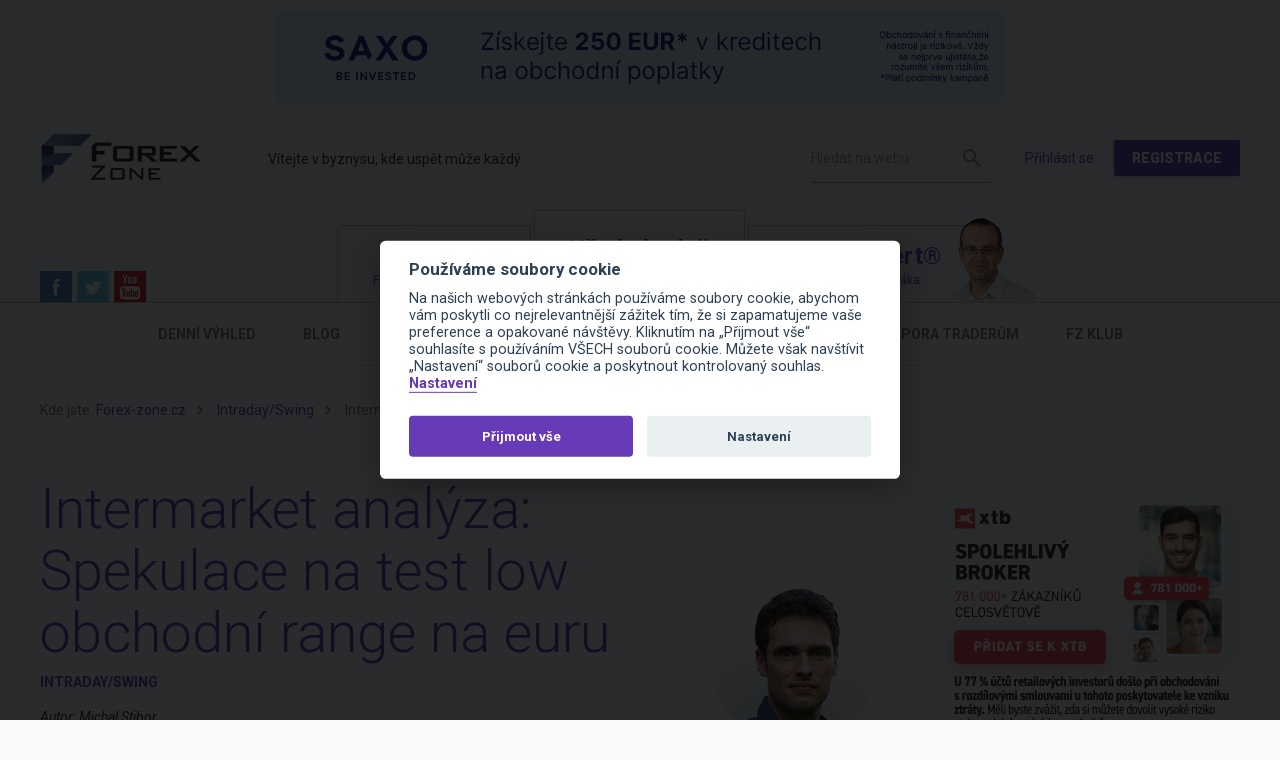

--- FILE ---
content_type: text/html; charset=utf-8
request_url: https://www.forex-zone.cz/blog/intermarket-analyza-spekulace-na-test-low-obchodni-range-na-euru
body_size: 14039
content:
<!doctype html>
<html class="no-js" lang="cs" prefix="og: http://ogp.me/ns# fb: http://ogp.me/ns/fb# article: http://ogp.me/ns/article#">
<head>
	<meta charset="utf-8">
	<meta name="viewport" content="width=device-width, initial-scale=1">
	<meta name="robots" content="all,index,follow">

	<title>Intermarket analýza: Spekulace na test low obchodní range na euru | Forex Zone</title>

		<link rel="alternate" type="application/rss+xml" title="RSS" href="/rss">

	<script>
		var moneyDecimals = "0";
		var moneyDecimalSep = ",";
		var moneyThousandsSep = "&nbsp;";
	</script>

    <link rel="stylesheet" type="text/css" href="/frontend/dist/css/style.css?e8e6b62e">
	<script type="text/javascript" src="/frontend/dist/js/scriptHeader.js?530cbb94"></script>

	<link href='https://fonts.googleapis.com/css?family=Roboto:400,400italic,700,700italic,900,300,300italic&subset=latin,latin-ext&display=swap' rel='stylesheet' type='text/css'>

		<link href="/frontend/components/video.js/dist/video-js/video-js.css" rel="stylesheet">
		<link href="/frontend/css/videojs.watermark.css" rel="stylesheet">
		<script type="text/javascript" src="/frontend/components/video.js/dist/video-js/video.js"></script>
		<script src="/frontend/js/videojs.watermark.js"></script>

<script>
	window.dataLayer = window.dataLayer || [];
	window.gtag = window.gtag || function () { window.dataLayer.push(arguments); }
</script>

<script data-cookiecategory="analytics" type="text/plain">

	<!-- Global site tag (gtag.js) - Google Analytics -->
	(function() {
		var ga = document.createElement('script'); ga.type = 'text/javascript'; ga.async = true;
		ga.src = 'https://www.googletagmanager.com/gtag/js?id=' + "G-D215LXEGRX";
		var s = document.getElementsByTagName('script')[0]; s.parentNode.insertBefore(ga, s);
	})();

	gtag('js', new Date());
	gtag('config', "G-D215LXEGRX");

</script>
	<meta name="facebook-domain-verification" content="ant307y59ihxc7kj91cbcchvehrk8f" />

<meta name="twitter:card" content="summary">
<meta name="twitter:site" content="@Forex_Zone_cz">
<meta name="twitter:title" content="Všechny informace o Forexu - Forex-zone">
<meta name="twitter:description" content="Všechny informace o Forexu na jednom místě. Chcete se naučit správně obchodovat? Jsme tady pro Vás!">
<meta name="twitter:image" content="https://www.forex-zone.cz/frontend/img/logo.png?580a2a27">
<meta name="twitter:image:alt" content="Forex-zone.cz logo">

<script>

	function getCookie(cookieName) {
		let namePrefix = cookieName + '=';
		let decodedCookie = decodeURIComponent(document.cookie);
		let cookiesArray = decodedCookie.split(';');
		for(let i = 0; i <cookiesArray.length; i++) {
			let c = cookiesArray[i];
			while (c.charAt(0) == ' ') {
				c = c.substring(1);
			}
			if (c.indexOf(namePrefix) == 0) {
				return c.substring(namePrefix.length, c.length);
			}
		}
		return '';
	}

	var cookieConsentCookie = getCookie('cc_cookie');
	var analyticsStorageAllowed = false;
	var adStorageAllowed = false;
	var personalizationStorageAllowed = false;
	var functionalityStorageAllowed = false;
	var securityStorageAllowed = false;

	if (cookieConsentCookie) {

		var allowedCategories = [];

		try {
			allowedCategories = JSON.parse(cookieConsentCookie).level || [];
		} catch (e) {
		}

		analyticsStorageAllowed = allowedCategories.indexOf('analytics') > -1;
		adStorageAllowed = allowedCategories.indexOf('ad') > -1;
		personalizationStorageAllowed = allowedCategories.indexOf('personalization') > -1;
		functionalityStorageAllowed = allowedCategories.indexOf('functionality') > -1;
		securityStorageAllowed = allowedCategories.indexOf('security') > -1;

	}

</script>
			
			
			<script type="text/plain" data-cookiecategory="ad">
rc.consent = 1;
</script>

<!-- Global site tag (gtag.js) - Google Ads: 964383329 -->
<script async src="https://www.googletagmanager.com/gtag/js?id=AW-964383329" type="text/plain" data-cookiecategory="ad"></script>
<script type="text/plain" data-cookiecategory="ad">
  window.dataLayer = window.dataLayer || [];
  function gtag(){dataLayer.push(arguments);}
  gtag('js', new Date());
  gtag('config', 'AW-964383329');
</script>

<!-- Kód Google značky pro remarketing -->
<script type="text/plain" data-cookiecategory="ad">
/* <![CDATA[ */
var google_conversion_id = 984745697;
var google_custom_params = window.google_tag_params;
var google_remarketing_only = true;
/* ]]> */
</script>
<script src="//www.googleadservices.com/pagead/conversion.js" type="text/plain" data-cookiecategory="ad">
</script>
<noscript>
<div style="display:inline;">
<img height="1" width="1" style="border-style:none;" alt="" src="//googleads.g.doubleclick.net/pagead/viewthroughconversion/984745697/?value=0&amp;guid=ON&amp;script=0"/>
</div>
</noscript>

<!-- Facebook Pixel Code -->
<script type="text/plain" data-cookiecategory="ad">
  !function(f,b,e,v,n,t,s)
  {if(f.fbq)return;n=f.fbq=function(){n.callMethod?
 n.callMethod.apply(n,arguments):n.queue.push(arguments)};
  if(!f._fbq)f._fbq=n;n.push=n;n.loaded=!0;n.version='2.0';
  n.queue=[];t=b.createElement(e);t.async=!0;
  t.src=v;s=b.getElementsByTagName(e)[0];
  s.parentNode.insertBefore(t,s)}(window, document,'script',
  'https://connect.facebook.net/en_US/fbevents.js');
  fbq('init', '1916298665357520');
  fbq('track', 'PageView');
</script>
<noscript><img height="1" width="1" style="display:none" src="https://www.facebook.com/tr?id=1916298665357520&ev=PageView&noscript=1" /></noscript>
<!-- End Facebook Pixel Code -->


		<link rel="apple-touch-icon" sizes="57x57" href="/frontend/img/favicons/apple-touch-icon-57x57.png?f1e09b41">
		<link rel="apple-touch-icon" sizes="60x60" href="/frontend/img/favicons/apple-touch-icon-60x60.png?f6e60b98">
		<link rel="apple-touch-icon" sizes="72x72" href="/frontend/img/favicons/apple-touch-icon-72x72.png?9a12e469">
		<link rel="apple-touch-icon" sizes="76x76" href="/frontend/img/favicons/apple-touch-icon-76x76.png?0b2cd2f6">
		<link rel="apple-touch-icon" sizes="114x114" href="/frontend/img/favicons/apple-touch-icon-114x114.png?07522632">
		<link rel="apple-touch-icon" sizes="120x120" href="/frontend/img/favicons/apple-touch-icon-120x120.png?238d9653">
		<link rel="apple-touch-icon" sizes="144x144" href="/frontend/img/favicons/apple-touch-icon-144x144.png?3b5d5819">
		<link rel="apple-touch-icon" sizes="152x152" href="/frontend/img/favicons/apple-touch-icon-152x152.png?64af0c62">
		<link rel="apple-touch-icon" sizes="180x180" href="/frontend/img/favicons/apple-touch-icon-180x180.png?c6f49bf7">
		<link rel="icon" type="image/png" href="/frontend/img/favicons/favicon-32x32.png?49b73dac" sizes="32x32">
		<link rel="icon" type="image/png" href="/frontend/img/favicons/favicon-194x194.png?a0b583fe" sizes="194x194">
		<link rel="icon" type="image/png" href="/frontend/img/favicons/favicon-96x96.png?77bd65b9" sizes="96x96">
		<link rel="icon" type="image/png" href="/frontend/img/favicons/android-chrome-192x192.png?ad0b3027" sizes="192x192">
		<link rel="icon" type="image/png" href="/frontend/img/favicons/favicon-16x16.png?c7bea313" sizes="16x16">
		<link rel="manifest" href="/frontend/img/favicons/manifest.json">
		<link rel="shortcut icon" href="/frontend/img/favicons/favicon.ico">
		<meta name="msapplication-TileColor" content="#ffc40d">
		<meta name="msapplication-TileImage" content="/frontend/img/favicons/mstile-144x144.png?70bceefc">
		<meta name="msapplication-config" content="/frontend/img/favicons/browserconfig.xml">
		<meta name="theme-color" content="#ffffff">

	<meta property="og:type" content="article">
			<meta property="og:title" content="Intermarket analýza: Spekulace na test low obchodní range na euru">
	<meta property="og:url" content="https://www.forex-zone.cz/blog/intermarket-analyza-spekulace-na-test-low-obchodni-range-na-euru">
		<meta property="og:description" content="Ruším tedy všechny mé čekající objednávky na těchto měnách a pro tento týden budu vyhledávat nové příležitosti. Otevřená longová pozice na USDJPY je zatím v otevřeném zisku asi 15 pipů.">
	<meta property="og:locale" content="cs_CZ">
	<meta property="og:site_name" content="Forex Zone">

		<meta property="og:image" content="https://www.forex-zone.cz/https://puu.sh/DHM4l/7e1512caad.png">

	<meta property="article:published_time" content="2019-06-19T01:02:45+02:00">
		<meta property="article:modified_time" content="2019-06-19T08:40:18+02:00">
		<meta property="article:section" content="Intraday/Swing">





</head>
<body itemscope itemtype="http://schema.org/WebPage">
	

	<div id="fb-root"></div>
	<script>(function(d, s, id) {
	  var js, fjs = d.getElementsByTagName(s)[0];
	  if (d.getElementById(id)) return;
	  js = d.createElement(s); js.id = id;
	  js.src = "//connect.facebook.net/cs_CZ/sdk.js#xfbml=1&version=v2.3&appId=287625917919452";
	  fjs.parentNode.insertBefore(js, fjs);
	}(document, 'script', 'facebook-jssdk'));</script>


			
			
			

	<div class="wrap__outer">
		<div class="wrap__inner" id="wrap__inner">

	<header class="header cf">
		<div class="container">

			<div class="header__banner header__banner--image" >
				

					<a rel="nofollow" target="_blank" href="/home/roztoc?kolotoc=136">
					<img src="/frontend/data/files/Reklama/728_90_CZ_250EUR.jpg" alt="" class="header-banner__image">
					</a>
			</div>

			<div class="header__content cf">
				<div class="header__logo-slogan">
					<a class="header__logo" href="/">
						<img src="/frontend/img/logo.png?fc5fa3fe" alt="Forex Zone" width="160" height="50">
					</a>
					<div class="header__slogan">Vítejte v byznysu, kde uspět může každý.</div><!-- /.header__slogan -->
				</div><!-- /.header__logo-slogan -->
				<div class="header__info cf">
					<a href="#" class="nav-link js-nav-link" id="responsive-menu">
						<button class="c-hamburger c-hamburger--htx" id="nav-open-hamburger">
							<span></span>
						</button>
						Menu
					</a>
					<form action="/vyhledavani" method="get" id="frm-searchForm" class="header__search js-header-search" role="search">
						<input type="text" name="q" id="frm-searchForm-q" required data-nette-rules='[{"op":":filled","msg":"Zadejte prosím hledaný výraz"}]' class="header-search__query" placeholder="Hledat na webu">
						<input type="submit" name="_submit" value="Hledat" class="header-search__submit">
					<input type="hidden" name="do" value="searchForm-submit"></form>

					<div class="header__login-area ">
							<a class="header-login-area__link header-login-area__link--login" href="/prihlaseni-registrace">Přihlásit se</a>
							<a class="btn header-login-area__link header-login-area__link--sign-up" href="/prihlaseni-registrace">Registrace</a>
					</div><!-- /.header__login-area -->
				</div><!-- /.header__info -->
			</div><!-- /.header__content cf -->
		</div><!-- /.container -->

		<div id="nav" class="nav">

			<div class="tabs">
				<div class="container container--tabs">

					<div class="tabs-social">
						<a href="https://www.facebook.com/ForexZone.eu" class="social-icon social-icon--fb">Facebook</a>
						<a href="https://www.twitter.com/Forex_Zone_cz" class="social-icon social-icon--twitter">Twitter</a>
						<a href="https://www.youtube.com/channel/UCWiUUMFUwn6lbGThfLHzNkg" class="social-icon social-icon--youtube">YouTube</a>
					</div>

					<ul class="tabs__list js-tabs-list   cf">
						<li class="tabs__item">
							<a href="/chci-zacit" class="tabs__link tabs__link--forex "><span class="tabs-link__title">Chci začít</span><span class="tabs-link__desc">Forex snadno a rychle</span></a>
						</li><!-- /.tabs__item -->
						<li class="tabs__item">
							<a href="/uz-obchoduji" class="tabs__link tabs__link--beginner  tabs__link--active"><span class="tabs-link__title">Už obchoduji</span><span class="tabs-link__desc">Chci jen důležité info</span></a>

	<ul class="tabs-submenu__mobile">
			<li>
				<a href="/uz-obchoduji/forex-denni-vyhled" >Denní výhled</a>
			</li>
			<li>
				<a href="/uz-obchoduji/clanky-a-materialy" >Blog</a>
			</li>
			<li>
				<a href="/uz-obchoduji/fxhelper" class="highlight highlight--fxhelper">fxHelper</a>
			</li>
			<li>
				<a href="/uz-obchoduji/srovnani-brokeru" >Brokeři</a>
			</li>
			<li>
				<a href="/uz-obchoduji/srovnani-platforem" >Platformy</a>
			</li>
			<li>
				<a href="/uz-obchoduji/prop-firmy" >Prop Firmy</a>
			</li>
			<li>
				<a href="/vzdelavani" >Podpora traderům</a>
			</li>
			<li>
				<a href="/fz-klub" >FZ Klub</a>
			</li>
	</ul>


						</li><!-- /.tabs__item -->
						<li class="tabs__item tabs__item--image">
							<a href="https://www.forex-expert.cz/" class="tabs__link tabs__link--expert "><span class="tabs-link__title">Forex Expert®</span><span class="tabs-link__desc">Od Romana Dvořáka</span></a>
							<img class="tabs-link__image" src="/frontend/data/files/roman-dvorak-zalozka.png" srcset="/frontend/data/files/roman-dvorak-zalozka.png, /frontend/data/files/roman-dvorak-zalozka.png 2x" width="93" height="84">
						</li><!-- /.tabs__item -->
					</ul><!-- /.tabs__list -->
				</div><!-- /.container -->
			</div><!-- /.tabs -->
				<div class="tabs__submenu">
					<div class="container">
	<ul class="tabs-submenu__nav cf js-tabs-submenu__nav">
			<li>
				<a href="/uz-obchoduji/forex-denni-vyhled" >Denní výhled</a>
			</li>
			<li>
				<a href="/uz-obchoduji/clanky-a-materialy" >Blog</a>
			</li>
			<li>
				<a href="/uz-obchoduji/fxhelper" class="highlight highlight--fxhelper">fxHelper</a>
			</li>
			<li>
				<a href="/uz-obchoduji/srovnani-brokeru" >Brokeři</a>
			</li>
			<li>
				<a href="/uz-obchoduji/srovnani-platforem" >Platformy</a>
			</li>
			<li>
				<a href="/uz-obchoduji/prop-firmy" >Prop Firmy</a>
			</li>
			<li>
				<a href="/vzdelavani" >Podpora traderům</a>
			</li>
			<li>
				<a href="/fz-klub" >FZ Klub</a>
			</li>
	</ul>
					</div><!-- /.container -->
				</div><!-- /.tabs__submenu -->
		</div><!-- /#nav -->

		<div class="responsive-menu js-responsive-menu" id="responsive-menu">

			<div class="responsive-menu-header js-responsive-menu-header">
				<div class="responsive-menu-header__title">Menu</div>
				<a href="#" class="responsive-menu-header__link js-responsive-menu-link-close">Zavřít</a>
			</div>

		</div><!-- /.responsive-menu -->

	</header><!-- /.header -->

	<main class="main">

			<div class="container">
<div class="breadcrumbs">
	Kde jste:
	<ul>
			<li><a href="/">Forex-zone.cz</a></li>
			<li><a href="/blog/temata/intraday-swing">Intraday/Swing</a></li>
			<li>Intermarket analýza: Spekulace na test low obchodní range na euru</li>
	</ul>
</div>			</div><!-- /.container -->

<div id="snippet--flashes"></div>


<div class="container">

	<div class="post cf js-post ">

		<div class="post__main">

			<h1 class="post__title">Intermarket analýza: Spekulace na test low obchodní range na euru</h1>

				<div class="post__categories">
						<a href="/blog/temata/intraday-swing">Intraday/Swing</a>
				</div><!-- /.post__categories -->

			<div class="post__authors">
				Autor:
					<a href="/autor/michal-stibor">Michal Stibor</a>
			</div><!-- /.post__authors -->

				<time class="post__published" datetime="2019-06-19T01:02:45+02:00">19. 6. 2019</time>

				<div class="post__perex content">
					<p><strong>V minulém týdnu se bohužel mé příležitosti na euru a libře nevyplnily, jelikož dolar začal posilovat a oba tyto měnové páry se vydaly opačným směrem. Z dřívějška jsem měl na libře ještě čekající long u kulatého čísla 1.2500, který mi to bohužel o 4 pipy nevyplnilo a trh se pak odrazil asi o 50 pipů výše.</strong></p>
				</div><!-- /.post__perex -->

			<div class="post__content content cf">

<!-- /.box-tip -->

				<p>Ruším tedy všechny mé čekající objednávky na těchto měnách a pro tento týden budu vyhledávat nové příležitosti. Otevřená longová pozice na USDJPY je zatím v otevřeném zisku asi 15 pipů. Věřím, že v následujícím týdnu už by USDJPY konečně mohl dosáhnout úrovně mého profit targetu. Do té doby se budu soustředit na trh měnového páru EURUSD. Aktuální downtrendový pohyb směřuje k otestování dolní hrany dlouhodobé range.</p>
<p><a href="https://puu.sh/DHM4l/7e1512caad.png"><img src="https://puu.sh/DHM4l/7e1512caad.png" alt="https://puu.sh/DHM4l/7e1512caad.png" width="920" height="418" /></a></p>
<p>Já budu brát svůj long v očekávání odrazu ke středové ceně této range. Limitní nákupní příkaz tak zadávám 1 pip nad nejbližší úroveň supportu, na cenu 1.1129. Pod touto PA úrovní se nachází týdenní S2 na 1.1111, fibo level na 1.1115 a kulaté číslo 1.1100. Svůj profit target umístím na poslední výrazné swingové low, tedy 1.1179. Stop loss jako vždy zadám s ohledem na RRR 1:1.</p>
<p>Přeji mnoho štěstí<br /><span style="font-size: 1rem;">MS</span></p>
			</div><!-- /.post__content -->

			<div class="post-tools cf">
				<div class="post-tools-rating">
					<div class="post-tools-rating__title">Ohodnoťte článek</div>
<div id="snippet--postRating">						<ul class="post-rating cf">
							<li class="post-rating-item">
								<a href="#" data-href="/blog/intermarket-analyza-spekulace-na-test-low-obchodni-range-na-euru?rating=5&amp;do=rate" class="post-rating-item__link js-post-rating-item__link ">5</a>
							</li>
							<li class="post-rating-item">
								<a href="#" data-href="/blog/intermarket-analyza-spekulace-na-test-low-obchodni-range-na-euru?rating=4&amp;do=rate" class="post-rating-item__link js-post-rating-item__link post-rating-item__star--active">4</a>
							</li>
							<li class="post-rating-item">
								<a href="#" data-href="/blog/intermarket-analyza-spekulace-na-test-low-obchodni-range-na-euru?rating=3&amp;do=rate" class="post-rating-item__link js-post-rating-item__link post-rating-item__star--active">3</a>
							</li>
							<li class="post-rating-item">
								<a href="#" data-href="/blog/intermarket-analyza-spekulace-na-test-low-obchodni-range-na-euru?rating=2&amp;do=rate" class="post-rating-item__link js-post-rating-item__link post-rating-item__star--active">2</a>
							</li>
							<li class="post-rating-item">
								<a href="#" data-href="/blog/intermarket-analyza-spekulace-na-test-low-obchodni-range-na-euru?rating=1&amp;do=rate" class="post-rating-item__link js-post-rating-item__link post-rating-item__star--active">1</a>
							</li>
						</ul><!-- /.post-rating -->
</div>
				</div><!-- /.post-tools-rating -->
				<div class="post-tools-sharing">
					<div class="post-tools-sharing__title">Sdílejte článek</div><!-- /.post-tools-sharing__title -->
					<div class="addthis_sharing_toolbox"></div>
				</div><!-- /.post-tools-sharing -->
			</div><!-- /.post-tools -->

			<div class="posts-box-wrapper js-posts-box-wrapper">
				<div id="snippet--postsBox"><div class="posts-box">
	<div class="posts-box__title">Přečtěte si další články</div><!-- /.posts-box__title -->
	<ul class="posts-box-tabs cf">
		<li class="post-box-tabs__tab"><a href="#posts-latest" class="post-box-tabs__link js-post-box-tabs__link post-box-tabs__link--active">Nejnovější</a></li><!-- /.post-box-tabs__tab -->
		<li class="post-box-tabs__tab"><a href="#posts-most-read" class="post-box-tabs__link js-post-box-tabs__link ">Nejčtenější</a></li><!-- /.post-box-tabs__tab -->
		<li class="post-box-tabs__tab"><a href="#posts-best-rated" class="post-box-tabs__link js-post-box-tabs__link ">Nejlépe hodnocené</a></li><!-- /.post-box-tabs__tab -->
	</ul><!-- /.posts-box-tabs -->
	<div class="posts-box-content">
		<div id="posts-latest" class="posts-box-content__tab js-posts-box-content__tab posts-box-content__tab--active">
<div class="post-list-item cf">



		<a href="/blog/dnesek-a-financni-trhy-21-1-2026-trump-v-davosu-britska-inflace-a-rozkolisane-trzni-klima"><img src="/frontend/data/files/Prispevky/aristotle_INT_analysis_img_papers.png" alt="" class="post-list-item__image"></a>

	<div class="post-list-item__content">
		<a class="post-list-item__title" href="/blog/dnesek-a-financni-trhy-21-1-2026-trump-v-davosu-britska-inflace-a-rozkolisane-trzni-klima">
			Dnešek a finanční trhy (21. 1. 2026): Trump v Davosu, britská inflace a rozkolísané tržní klima
		</a>
			<div class="post-list-item__categories">
				Téma:
					<a href="/blog/temata/akciove-trhy">Akciové trhy</a>, 
					<a href="/blog/temata/fx-news">FX NEWS</a>, 
					<a href="/blog/temata/informujeme">Informujeme</a>, 
					<a href="/blog/temata/komodity">Komodity</a>, 
					<a href="/blog/temata/zlato">Zlato</a>
			</div><!-- /.post-list-item__categories -->
		<div class="post-list-item__info">
			<div class="post-list-item__author">
				Autor:
					<a href="/autor/forexzone">ForexZone</a>
			</div><!-- /.post-list-item__author -->
				<time class="post-list-item__published" datetime="2026-01-21T07:53:40+01:00">21. 1. 2026</time>
		</div><!-- /.post-list-item__info -->
	</div><!-- /.article__content -->
</div><!-- /.post-list-item --><div class="post-list-item cf">



		<a href="/blog/dnesek-a-financni-trhy-20-1-2026-opatrnost-kvuli-clum-rozhodnuti-soudu-a-britska-data"><img src="/frontend/data/files/Prispevky/News/GBP%20a%20graf%20170x170.png" alt="" class="post-list-item__image"></a>

	<div class="post-list-item__content">
		<a class="post-list-item__title" href="/blog/dnesek-a-financni-trhy-20-1-2026-opatrnost-kvuli-clum-rozhodnuti-soudu-a-britska-data">
			Dnešek a finanční trhy (20. 1. 2026): Opatrnost kvůli clům, rozhodnutí soudu a britská data
		</a>
			<div class="post-list-item__categories">
				Téma:
					<a href="/blog/temata/akciove-trhy">Akciové trhy</a>, 
					<a href="/blog/temata/fx-news">FX NEWS</a>, 
					<a href="/blog/temata/informujeme">Informujeme</a>, 
					<a href="/blog/temata/komodity">Komodity</a>, 
					<a href="/blog/temata/zlato">Zlato</a>
			</div><!-- /.post-list-item__categories -->
		<div class="post-list-item__info">
			<div class="post-list-item__author">
				Autor:
					<a href="/autor/forex-zone">Forex-Zone.cz</a>
			</div><!-- /.post-list-item__author -->
				<time class="post-list-item__published" datetime="2026-01-20T09:05:19+01:00">20. 1. 2026</time>
		</div><!-- /.post-list-item__info -->
	</div><!-- /.article__content -->
</div><!-- /.post-list-item --><div class="post-list-item cf">



		<a href="/blog/opet-se-mluvi-o-tradingu-opet-v-negativnim-kontextu"><img src="/frontend/data/files/Mat%C4%9Bj%20Blatn%C3%BD%201x1.jpg" alt="" class="post-list-item__image"></a>

	<div class="post-list-item__content">
		<a class="post-list-item__title" href="/blog/opet-se-mluvi-o-tradingu-opet-v-negativnim-kontextu">
			Opět se mluví o tradingu. Opět v negativním kontextu.
		</a>
			<div class="post-list-item__categories">
				Téma:
					<a href="/blog/temata/informujeme">Informujeme</a>, 
					<a href="/blog/temata/blog">Názory</a>, 
					<a href="/blog/temata/tradingove-strategie">Tradingové strategie</a>
			</div><!-- /.post-list-item__categories -->
		<div class="post-list-item__info">
			<div class="post-list-item__author">
				Autor:
					<a href="/autor/matej-blatny">Matěj Blatný</a>
			</div><!-- /.post-list-item__author -->
				<time class="post-list-item__published" datetime="2026-01-19T13:03:17+01:00">19. 1. 2026</time>
		</div><!-- /.post-list-item__info -->
	</div><!-- /.article__content -->
</div><!-- /.post-list-item --><div class="post-list-item cf">



		<a href="/blog/dnesek-a-financni-trhy-19-1-2026-rozruch-okolo-cel-svatek-v-usa-a-silny-tyden-pred-nami"><img src="/frontend/data/files/Prispevky/News/Donald%20Trump%201x1.jpg" alt="" class="post-list-item__image"></a>

	<div class="post-list-item__content">
		<a class="post-list-item__title" href="/blog/dnesek-a-financni-trhy-19-1-2026-rozruch-okolo-cel-svatek-v-usa-a-silny-tyden-pred-nami">
			Dnešek a finanční trhy (19. 1. 2026): Rozruch okolo cel, svátek v USA a silný týden před námi
		</a>
			<div class="post-list-item__categories">
				Téma:
					<a href="/blog/temata/akciove-trhy">Akciové trhy</a>, 
					<a href="/blog/temata/fx-news">FX NEWS</a>, 
					<a href="/blog/temata/informujeme">Informujeme</a>, 
					<a href="/blog/temata/komodity">Komodity</a>, 
					<a href="/blog/temata/zlato">Zlato</a>
			</div><!-- /.post-list-item__categories -->
		<div class="post-list-item__info">
			<div class="post-list-item__author">
				Autor:
					<a href="/autor/forexzone">ForexZone</a>
			</div><!-- /.post-list-item__author -->
				<time class="post-list-item__published" datetime="2026-01-19T07:11:00+01:00">19. 1. 2026</time>
		</div><!-- /.post-list-item__info -->
	</div><!-- /.article__content -->
</div><!-- /.post-list-item --><div class="post-list-item cf">



		<a href="/blog/forex-expert-rekordni-rok-strategie-ninjaflow-intraday"><img src="/frontend/data/files/forex-expert-plus/Fotky/Ivo_Simek_1x1.jpg" alt="" class="post-list-item__image"></a>

	<div class="post-list-item__content">
		<a class="post-list-item__title" href="/blog/forex-expert-rekordni-rok-strategie-ninjaflow-intraday">
			Forex Expert:  rekordní rok strategie NINJAFLOW INTRADAY
		</a>
			<div class="post-list-item__categories">
				Téma:
					<a href="/blog/temata/forex-expert">Forex Expert®</a>, 
					<a href="/blog/temata/intraday-swing">Intraday/Swing</a>, 
					<a href="/blog/temata/o-uspechu">O úspěchu</a>, 
					<a href="/blog/temata/tradingove-strategie">Tradingové strategie</a>
			</div><!-- /.post-list-item__categories -->
		<div class="post-list-item__info">
			<div class="post-list-item__author">
				Autor:
					<a href="/autor/ivo-simek">Ivo Šimek</a>
			</div><!-- /.post-list-item__author -->
				<time class="post-list-item__published" datetime="2026-01-18T11:11:11+01:00">18. 1. 2026</time>
		</div><!-- /.post-list-item__info -->
	</div><!-- /.article__content -->
</div><!-- /.post-list-item --><div class="post-list-item cf">



		<a href="/blog/zjistete-vice-o-obchodovani-indexu-o-tom-jak-funguje-a-jake-jsou-jeho-vyhody"><img src="/frontend/data/files/Prispevky/News/Neklid%20na%20FX.jpg" alt="" class="post-list-item__image"></a>

	<div class="post-list-item__content">
		<a class="post-list-item__title" href="/blog/zjistete-vice-o-obchodovani-indexu-o-tom-jak-funguje-a-jake-jsou-jeho-vyhody">
			Zjistěte více o obchodování indexů. O tom, jak funguje a jaké jsou jeho výhody.
		</a>
			<div class="post-list-item__categories">
				Téma:
					<a href="/blog/temata/akciove-trhy">Akciové trhy</a>
			</div><!-- /.post-list-item__categories -->
		<div class="post-list-item__info">
			<div class="post-list-item__author">
				Autor:
					<a href="/autor/rebelsfunding">RebelsFunding</a>
			</div><!-- /.post-list-item__author -->
				<time class="post-list-item__published" datetime="2026-01-17T10:12:43+01:00">17. 1. 2026</time>
		</div><!-- /.post-list-item__info -->
	</div><!-- /.article__content -->
</div><!-- /.post-list-item --><div class="post-list-item cf">



		<a href="/blog/investicni-vyhled-pro-q1-ai-kocovinu-nejlepe-vylecite-disciplinou-a-diverzifikaci"><img src="/frontend/data/files/Prispevky/q1.jpg" alt="" class="post-list-item__image"></a>

	<div class="post-list-item__content">
		<a class="post-list-item__title" href="/blog/investicni-vyhled-pro-q1-ai-kocovinu-nejlepe-vylecite-disciplinou-a-diverzifikaci">
			Investiční výhled pro Q1: „AI“ kocovinu nejlépe vyléčíte disciplínou a diverzifikací
		</a>
			<div class="post-list-item__categories">
				Téma:
					<a href="/blog/temata/akciove-trhy">Akciové trhy</a>, 
					<a href="/blog/temata/ocima-brokeru">Očima brokerů</a>
			</div><!-- /.post-list-item__categories -->
		<div class="post-list-item__info">
			<div class="post-list-item__author">
				Autor:
					<a href="/autor/saxo-bank">Saxo Bank</a>
			</div><!-- /.post-list-item__author -->
				<time class="post-list-item__published" datetime="2026-01-16T12:08:43+01:00">16. 1. 2026</time>
		</div><!-- /.post-list-item__info -->
	</div><!-- /.article__content -->
</div><!-- /.post-list-item --><div class="post-list-item cf">



		<a href="/blog/dockame-se-rustoveho-roku-nebo-narazime-na-cerne-labute"><img src="/frontend/data/files/Prispevky/%C5%A1achy.jpg" alt="" class="post-list-item__image"></a>

	<div class="post-list-item__content">
		<a class="post-list-item__title" href="/blog/dockame-se-rustoveho-roku-nebo-narazime-na-cerne-labute">
			Dočkáme se růstového roku, nebo narazíme na černé labutě?
		</a>
			<div class="post-list-item__categories">
				Téma:
					<a href="/blog/temata/akciove-trhy">Akciové trhy</a>, 
					<a href="/blog/temata/komodity">Komodity</a>, 
					<a href="/blog/temata/ocima-brokeru">Očima brokerů</a>
			</div><!-- /.post-list-item__categories -->
		<div class="post-list-item__info">
			<div class="post-list-item__author">
				Autor:
					<a href="/autor/xtb">XTB</a>
			</div><!-- /.post-list-item__author -->
				<time class="post-list-item__published" datetime="2026-01-16T11:37:24+01:00">16. 1. 2026</time>
		</div><!-- /.post-list-item__info -->
	</div><!-- /.article__content -->
</div><!-- /.post-list-item --><div class="post-list-item cf">



		<a href="/blog/dnesek-a-financni-trhy-16-1-2026-stabilnejsi-sentiment-klidnejsi-kalendar-a-pozor-na-pondeli"><img src="/frontend/data/files/Prispevky/News/Dolar-compressor.jpg" alt="" class="post-list-item__image"></a>

	<div class="post-list-item__content">
		<a class="post-list-item__title" href="/blog/dnesek-a-financni-trhy-16-1-2026-stabilnejsi-sentiment-klidnejsi-kalendar-a-pozor-na-pondeli">
			Dnešek a finanční trhy (16. 1. 2026): Stabilnější sentiment, klidnější kalendář a pozor na pondělí
		</a>
			<div class="post-list-item__categories">
				Téma:
					<a href="/blog/temata/akciove-trhy">Akciové trhy</a>, 
					<a href="/blog/temata/fx-news">FX NEWS</a>, 
					<a href="/blog/temata/komodity">Komodity</a>, 
					<a href="/blog/temata/zlato">Zlato</a>
			</div><!-- /.post-list-item__categories -->
		<div class="post-list-item__info">
			<div class="post-list-item__author">
				Autor:
					<a href="/autor/forexzone">ForexZone</a>
			</div><!-- /.post-list-item__author -->
				<time class="post-list-item__published" datetime="2026-01-16T07:57:28+01:00">16. 1. 2026</time>
		</div><!-- /.post-list-item__info -->
	</div><!-- /.article__content -->
</div><!-- /.post-list-item --><div class="post-list-item cf">



		<a href="/blog/dnesek-a-financni-trhy-15-1-2026-nervozita-vysledky-bank-a-data-z-britanie"><img src="/frontend/data/files/Prispevky/Indicators.jpg" alt="" class="post-list-item__image"></a>

	<div class="post-list-item__content">
		<a class="post-list-item__title" href="/blog/dnesek-a-financni-trhy-15-1-2026-nervozita-vysledky-bank-a-data-z-britanie">
			Dnešek a finanční trhy (15. 1. 2026): Nervozita, výsledky bank a data z Británie
		</a>
			<div class="post-list-item__categories">
				Téma:
					<a href="/blog/temata/akciove-trhy">Akciové trhy</a>, 
					<a href="/blog/temata/fx-news">FX NEWS</a>, 
					<a href="/blog/temata/informujeme">Informujeme</a>, 
					<a href="/blog/temata/komodity">Komodity</a>, 
					<a href="/blog/temata/zlato">Zlato</a>
			</div><!-- /.post-list-item__categories -->
		<div class="post-list-item__info">
			<div class="post-list-item__author">
				Autor:
					<a href="/autor/forexzone">ForexZone</a>
			</div><!-- /.post-list-item__author -->
				<time class="post-list-item__published" datetime="2026-01-15T07:23:41+01:00">15. 1. 2026</time>
		</div><!-- /.post-list-item__info -->
	</div><!-- /.article__content -->
</div><!-- /.post-list-item -->			<a href="#" data-href="/blog/intermarket-analyza-spekulace-na-test-low-obchodni-range-na-euru?pageLatest=2&amp;pageMostRead=1&amp;pageBestRated=1&amp;do=showMorePosts" data-type="latest" class="posts-box-content__btn-more js-posts-box-content__btn-more btn">Zobrazit další články</a>
		</div><!-- /.posts-box-content__tab -->
		<div id="posts-most-read" class="posts-box-content__tab js-posts-box-content__tab ">
<div class="post-list-item cf">



		<a href="/blog/jak-zacit-s-tradingem"><img src="/frontend/data/files/Prispevky/rady-tipy-forex.jpg" alt="" class="post-list-item__image"></a>

	<div class="post-list-item__content">
		<a class="post-list-item__title" href="/blog/jak-zacit-s-tradingem">
			Jak začít s tradingem – vše, co potřebujete vědět, aby vaše první pokusy neskončily katastrofou
		</a>
			<div class="post-list-item__categories">
				Téma:
					<a href="/blog/temata/o-uspechu">O úspěchu</a>
			</div><!-- /.post-list-item__categories -->
		<div class="post-list-item__info">
			<div class="post-list-item__author">
				Autor:
					Forex-Zone
			</div><!-- /.post-list-item__author -->
				<time class="post-list-item__published" datetime="2022-09-02T06:53:06+02:00">2. 9. 2022</time>
		</div><!-- /.post-list-item__info -->
	</div><!-- /.article__content -->
</div><!-- /.post-list-item --><div class="post-list-item cf">



		<a href="/blog/forex-a-dane-jak-zdanit-prijmy-z-tradingu"><img src="/frontend/data/files/images/michal-stibor.png" alt="" class="post-list-item__image"></a>

	<div class="post-list-item__content">
		<a class="post-list-item__title" href="/blog/forex-a-dane-jak-zdanit-prijmy-z-tradingu">
			Forex a daně: Jak zdanit příjmy z tradingu?
		</a>
			<div class="post-list-item__categories">
				Téma:
					<a href="/blog/temata/fx-pruvodce">FX Průvodce</a>
			</div><!-- /.post-list-item__categories -->
		<div class="post-list-item__info">
			<div class="post-list-item__author">
				Autor:
					<a href="/autor/michal-stibor">Michal Stibor</a>
			</div><!-- /.post-list-item__author -->
				<time class="post-list-item__published" datetime="2020-04-22T09:00:00+02:00">22. 4. 2020</time>
		</div><!-- /.post-list-item__info -->
	</div><!-- /.article__content -->
</div><!-- /.post-list-item --><div class="post-list-item cf">



		<a href="/blog/uz-se-to-zase-blizi-bohuzel"><img src="/frontend/data/files/images/ForexZone.png" alt="" class="post-list-item__image"></a>

	<div class="post-list-item__content">
		<a class="post-list-item__title" href="/blog/uz-se-to-zase-blizi-bohuzel">
			Už se to zase blíží... Bohužel
		</a>
			<div class="post-list-item__categories">
				Téma:
					<a href="/blog/temata/informujeme">Informujeme</a>
			</div><!-- /.post-list-item__categories -->
		<div class="post-list-item__info">
			<div class="post-list-item__author">
				Autor:
					<a href="/autor/forexzone">ForexZone</a>
			</div><!-- /.post-list-item__author -->
				<time class="post-list-item__published" datetime="2017-02-09T14:01:43+01:00">9. 2. 2017</time>
		</div><!-- /.post-list-item__info -->
	</div><!-- /.article__content -->
</div><!-- /.post-list-item --><div class="post-list-item cf">



		<a href="/blog/13-nejpopularnejsich-tradingovych-patternu"><img src="/frontend/data/files/Prispevky/forextrader%20-%20obrazek%201x1.jpg" alt="" class="post-list-item__image"></a>

	<div class="post-list-item__content">
		<a class="post-list-item__title" href="/blog/13-nejpopularnejsich-tradingovych-patternu">
			13 nejpopulárnějších tradingových patternů
		</a>
			<div class="post-list-item__categories">
				Téma:
					<a href="/blog/temata/ocima-brokeru">Očima brokerů</a>
			</div><!-- /.post-list-item__categories -->
		<div class="post-list-item__info">
			<div class="post-list-item__author">
				Autor:
					<a href="/autor/robomarkets">RoboMarkets</a>
			</div><!-- /.post-list-item__author -->
				<time class="post-list-item__published" datetime="2020-05-06T17:17:17+02:00">6. 5. 2020</time>
		</div><!-- /.post-list-item__info -->
	</div><!-- /.article__content -->
</div><!-- /.post-list-item --><div class="post-list-item cf">



		<a href="/blog/co-je-parita-kupni-sily"><img src="/frontend/data/files/dark.png" alt="" class="post-list-item__image"></a>

	<div class="post-list-item__content">
		<a class="post-list-item__title" href="/blog/co-je-parita-kupni-sily">
			Co je parita kupní síly?
		</a>
			<div class="post-list-item__categories">
				Téma:
					<a href="/blog/temata/ocima-brokeru">Očima brokerů</a>
			</div><!-- /.post-list-item__categories -->
		<div class="post-list-item__info">
			<div class="post-list-item__author">
				Autor:
					<a href="/autor/admiral-markets">Admiral Markets</a>
			</div><!-- /.post-list-item__author -->
				<time class="post-list-item__published" datetime="2019-07-10T15:15:15+02:00">10. 7. 2019</time>
		</div><!-- /.post-list-item__info -->
	</div><!-- /.article__content -->
</div><!-- /.post-list-item --><div class="post-list-item cf">



		<a href="/blog/5x2-zlatych-zasad-sveta-tradingu"><img src="/frontend/data/files/Prispevky/Mince.jpg" alt="" class="post-list-item__image"></a>

	<div class="post-list-item__content">
		<a class="post-list-item__title" href="/blog/5x2-zlatych-zasad-sveta-tradingu">
			5x2 zlatých zásad světa tradingu
		</a>
			<div class="post-list-item__categories">
				Téma:
					<a href="/blog/temata/o-uspechu">O úspěchu</a>
			</div><!-- /.post-list-item__categories -->
		<div class="post-list-item__info">
			<div class="post-list-item__author">
				Autor:
					<a href="/autor/forexzone">ForexZone</a>
			</div><!-- /.post-list-item__author -->
				<time class="post-list-item__published" datetime="2021-10-29T06:53:06+02:00">29. 10. 2021</time>
		</div><!-- /.post-list-item__info -->
	</div><!-- /.article__content -->
</div><!-- /.post-list-item --><div class="post-list-item cf">



		<a href="/blog/9-rad-jak-v-myslenkach-opakovane-neprozivat-tradingove-nezdary"><img src="/frontend/data/files/Prispevky/O%20%C3%BAsp%C4%9Bchu/170x170.jpg" alt="" class="post-list-item__image"></a>

	<div class="post-list-item__content">
		<a class="post-list-item__title" href="/blog/9-rad-jak-v-myslenkach-opakovane-neprozivat-tradingove-nezdary">
			9 rad jak v myšlenkách opakovaně neprožívat tradingové nezdary
		</a>
			<div class="post-list-item__categories">
				Téma:
					<a href="/blog/temata/o-uspechu">O úspěchu</a>
			</div><!-- /.post-list-item__categories -->
		<div class="post-list-item__info">
			<div class="post-list-item__author">
				Autor:
					<a href="/autor/forexzone">ForexZone</a>
			</div><!-- /.post-list-item__author -->
				<time class="post-list-item__published" datetime="2021-11-26T06:53:06+01:00">26. 11. 2021</time>
		</div><!-- /.post-list-item__info -->
	</div><!-- /.article__content -->
</div><!-- /.post-list-item --><div class="post-list-item cf">



		<a href="/blog/rozhovor-s-muzem-ktery-na-burze-neprohrava"><img src="/frontend/data/files/Prispevky/Unger.jpg" alt="" class="post-list-item__image"></a>

	<div class="post-list-item__content">
		<a class="post-list-item__title" href="/blog/rozhovor-s-muzem-ktery-na-burze-neprohrava">
			Rozhovor s mužem, který na burze neprohrává
		</a>
			<div class="post-list-item__categories">
				Téma:
					<a href="/blog/temata/informujeme">Informujeme</a>
			</div><!-- /.post-list-item__categories -->
		<div class="post-list-item__info">
			<div class="post-list-item__author">
				Autor:
					ForexZone
			</div><!-- /.post-list-item__author -->
				<time class="post-list-item__published" datetime="2017-03-30T04:09:03+02:00">30. 3. 2017</time>
		</div><!-- /.post-list-item__info -->
	</div><!-- /.article__content -->
</div><!-- /.post-list-item --><div class="post-list-item cf">



		<a href="/blog/co-je-to-pullback"><img src="/frontend/data/files/Prispevky/entrepreneur-696969_1920.jpg" alt="" class="post-list-item__image"></a>

	<div class="post-list-item__content">
		<a class="post-list-item__title" href="/blog/co-je-to-pullback">
			Co je to pullback?
		</a>
			<div class="post-list-item__categories">
				Téma:
					<a href="/blog/temata/fx-pruvodce">FX Průvodce</a>
			</div><!-- /.post-list-item__categories -->
		<div class="post-list-item__info">
			<div class="post-list-item__author">
				Autor:
					<a href="/autor/forexzone">ForexZone</a>
			</div><!-- /.post-list-item__author -->
				<time class="post-list-item__published" datetime="2020-05-12T11:06:48+02:00">12. 5. 2020</time>
		</div><!-- /.post-list-item__info -->
	</div><!-- /.article__content -->
</div><!-- /.post-list-item --><div class="post-list-item cf">



		<a href="/blog/jak-vyuzit-swap-na-forexu"><img src="/frontend/data/files/Prispevky/RoboMarkets/Swap%20final1.png" alt="" class="post-list-item__image"></a>

	<div class="post-list-item__content">
		<a class="post-list-item__title" href="/blog/jak-vyuzit-swap-na-forexu">
			Jak využít Swap na Forexu
		</a>
			<div class="post-list-item__categories">
				Téma:
					<a href="/blog/temata/ocima-brokeru">Očima brokerů</a>
			</div><!-- /.post-list-item__categories -->
		<div class="post-list-item__info">
			<div class="post-list-item__author">
				Autor:
					<a href="/autor/robomarkets">RoboMarkets</a>
			</div><!-- /.post-list-item__author -->
				<time class="post-list-item__published" datetime="2020-04-29T09:09:09+02:00">29. 4. 2020</time>
		</div><!-- /.post-list-item__info -->
	</div><!-- /.article__content -->
</div><!-- /.post-list-item -->			<a href="#" data-href="/blog/intermarket-analyza-spekulace-na-test-low-obchodni-range-na-euru?pageLatest=1&amp;pageMostRead=2&amp;pageBestRated=1&amp;do=showMorePosts" data-type="mostRead" class="posts-box-content__btn-more js-posts-box-content__btn-more btn">Zobrazit další články</a>
		</div><!-- /.posts-box-content__tab -->
		<div id="posts-best-rated" class="posts-box-content__tab js-posts-box-content__tab ">
<div class="post-list-item cf">



		<a href="/blog/zaklady-obchodovani-na-forexu-strategie-tipy-a-triky-pro-uspesny-obchod"><img src="/frontend/data/files/Prispevky/News/Door%201.jpg" alt="" class="post-list-item__image"></a>

	<div class="post-list-item__content">
		<a class="post-list-item__title" href="/blog/zaklady-obchodovani-na-forexu-strategie-tipy-a-triky-pro-uspesny-obchod">
			Základy obchodování na forexu: Strategie, tipy a triky pro úspěšný obchod
		</a>
			<div class="post-list-item__categories">
				Téma:
					<a href="/blog/temata/o-uspechu">O úspěchu</a>
			</div><!-- /.post-list-item__categories -->
		<div class="post-list-item__info">
			<div class="post-list-item__author">
				Autor:
					<a href="/autor/forexzone">ForexZone</a>
			</div><!-- /.post-list-item__author -->
				<time class="post-list-item__published" datetime="2023-02-03T11:58:23+01:00">3. 2. 2023</time>
		</div><!-- /.post-list-item__info -->
	</div><!-- /.article__content -->
</div><!-- /.post-list-item --><div class="post-list-item cf">



		<a href="/blog/5-kroku-pro-uspesny-trading-na-forexu"><img src="/frontend/data/files/Prispevky/News/Euro%20v%20kostce%20ledu.png" alt="" class="post-list-item__image"></a>

	<div class="post-list-item__content">
		<a class="post-list-item__title" href="/blog/5-kroku-pro-uspesny-trading-na-forexu">
			5 kroků pro úspěšný trading na Forexu
		</a>
			<div class="post-list-item__categories">
				Téma:
					<a href="/blog/temata/o-uspechu">O úspěchu</a>
			</div><!-- /.post-list-item__categories -->
		<div class="post-list-item__info">
			<div class="post-list-item__author">
				Autor:
					<a href="/autor/forexzone">ForexZone</a>
			</div><!-- /.post-list-item__author -->
				<time class="post-list-item__published" datetime="2023-02-02T16:53:06+01:00">2. 2. 2023</time>
		</div><!-- /.post-list-item__info -->
	</div><!-- /.article__content -->
</div><!-- /.post-list-item --><div class="post-list-item cf">



		<a href="/blog/planovani-a-optimalizace-jsou-pri-tradingu-forexu-dulezite"><img src="/frontend/data/files/Prispevky/News/Depositphotos_150422236_l-2015-compressor.jpg" alt="" class="post-list-item__image"></a>

	<div class="post-list-item__content">
		<a class="post-list-item__title" href="/blog/planovani-a-optimalizace-jsou-pri-tradingu-forexu-dulezite">
			Plánování a optimalizace jsou při tradingu Forexu důležité
		</a>
			<div class="post-list-item__categories">
				Téma:
					<a href="/blog/temata/o-uspechu">O úspěchu</a>
			</div><!-- /.post-list-item__categories -->
		<div class="post-list-item__info">
			<div class="post-list-item__author">
				Autor:
					<a href="/autor/forexzone">ForexZone</a>
			</div><!-- /.post-list-item__author -->
				<time class="post-list-item__published" datetime="2023-02-02T12:34:30+01:00">2. 2. 2023</time>
		</div><!-- /.post-list-item__info -->
	</div><!-- /.article__content -->
</div><!-- /.post-list-item --><div class="post-list-item cf">



		<a href="/blog/uzkost-vs-trading"><img src="/frontend/data/files/Prispevky/forextrader%20-%20obrazek%201x1.jpg" alt="" class="post-list-item__image"></a>

	<div class="post-list-item__content">
		<a class="post-list-item__title" href="/blog/uzkost-vs-trading">
			Úzkost vs. trading
		</a>
			<div class="post-list-item__categories">
				Téma:
					<a href="/blog/temata/o-uspechu">O úspěchu</a>
			</div><!-- /.post-list-item__categories -->
		<div class="post-list-item__info">
			<div class="post-list-item__author">
				Autor:
					<a href="/autor/forexzone">ForexZone</a>
			</div><!-- /.post-list-item__author -->
				<time class="post-list-item__published" datetime="2022-01-28T06:53:06+01:00">28. 1. 2022</time>
		</div><!-- /.post-list-item__info -->
	</div><!-- /.article__content -->
</div><!-- /.post-list-item --><div class="post-list-item cf">



		<a href="/blog/uz-se-to-zase-blizi-bohuzel"><img src="/frontend/data/files/images/ForexZone.png" alt="" class="post-list-item__image"></a>

	<div class="post-list-item__content">
		<a class="post-list-item__title" href="/blog/uz-se-to-zase-blizi-bohuzel">
			Už se to zase blíží... Bohužel
		</a>
			<div class="post-list-item__categories">
				Téma:
					<a href="/blog/temata/informujeme">Informujeme</a>
			</div><!-- /.post-list-item__categories -->
		<div class="post-list-item__info">
			<div class="post-list-item__author">
				Autor:
					<a href="/autor/forexzone">ForexZone</a>
			</div><!-- /.post-list-item__author -->
				<time class="post-list-item__published" datetime="2017-02-09T14:01:43+01:00">9. 2. 2017</time>
		</div><!-- /.post-list-item__info -->
	</div><!-- /.article__content -->
</div><!-- /.post-list-item --><div class="post-list-item cf">



		<a href="/blog/je-to-kasino-nebo-ne"><img src="/frontend/data/files/images/michal-stibor.png" alt="" class="post-list-item__image"></a>

	<div class="post-list-item__content">
		<a class="post-list-item__title" href="/blog/je-to-kasino-nebo-ne">
			Je to kasino nebo ne?
		</a>
			<div class="post-list-item__categories">
				Téma:
					<a href="/blog/temata/blog">Názory</a>
			</div><!-- /.post-list-item__categories -->
		<div class="post-list-item__info">
			<div class="post-list-item__author">
				Autor:
					<a href="/autor/michal-stibor">Michal Stibor</a>
			</div><!-- /.post-list-item__author -->
				<time class="post-list-item__published" datetime="2016-11-24T14:34:25+01:00">24. 11. 2016</time>
		</div><!-- /.post-list-item__info -->
	</div><!-- /.article__content -->
</div><!-- /.post-list-item --><div class="post-list-item cf">



		<a href="/blog/jimmyho-tydenni-vyhled-30-5-3-6-2016"><img src="/frontend/data/files/images/jimmy_young.jpg" alt="" class="post-list-item__image"></a>

	<div class="post-list-item__content">
		<a class="post-list-item__title" href="/blog/jimmyho-tydenni-vyhled-30-5-3-6-2016">
			Jimmyho týdenní výhled 30.5.-3.6.2016
		</a>
			<div class="post-list-item__categories">
				Téma:
					<a href="/blog/temata/blog">Názory</a>
			</div><!-- /.post-list-item__categories -->
		<div class="post-list-item__info">
			<div class="post-list-item__author">
				Autor:
					<a href="/autor/jimmy-young">Jimmy Young</a>
			</div><!-- /.post-list-item__author -->
				<time class="post-list-item__published" datetime="2016-05-31T11:26:47+02:00">31. 5. 2016</time>
		</div><!-- /.post-list-item__info -->
	</div><!-- /.article__content -->
</div><!-- /.post-list-item --><div class="post-list-item cf">



		<a href="/blog/inspirace-na-vikend-disciplina-zaklad-uspesneho-tradingu"><img src="/frontend/data/files/Prispevky/Inspirace%20na%20vikend/DISCIPL%C3%8DNA%201.jpg" alt="" class="post-list-item__image"></a>

	<div class="post-list-item__content">
		<a class="post-list-item__title" href="/blog/inspirace-na-vikend-disciplina-zaklad-uspesneho-tradingu">
			Inspirace na víkend: Disciplína základ úspěšného tradingu
		</a>
			<div class="post-list-item__categories">
				Téma:
					<a href="/blog/temata/o-uspechu">O úspěchu</a>
			</div><!-- /.post-list-item__categories -->
		<div class="post-list-item__info">
			<div class="post-list-item__author">
				Autor:
					<a href="/autor/forexzone">ForexZone</a>
			</div><!-- /.post-list-item__author -->
				<time class="post-list-item__published" datetime="2022-06-10T06:53:06+02:00">10. 6. 2022</time>
		</div><!-- /.post-list-item__info -->
	</div><!-- /.article__content -->
</div><!-- /.post-list-item --><div class="post-list-item cf">



		<a href="/blog/forex-expert-miniserialek-omezovani-rizika-ztrat"><img src="/frontend/data/files/forex-expert-plus/Fotky/Ivo_Simek_1x1.jpg" alt="" class="post-list-item__image"></a>

	<div class="post-list-item__content">
		<a class="post-list-item__title" href="/blog/forex-expert-miniserialek-omezovani-rizika-ztrat">
			Forex Expert: miniseriálek "omezování rizika ztrát"
		</a>
			<div class="post-list-item__categories">
				Téma:
					<a href="/blog/temata/forex-expert">Forex Expert®</a>, 
					<a href="/blog/temata/intraday-swing">Intraday/Swing</a>, 
					<a href="/blog/temata/o-uspechu">O úspěchu</a>, 
					<a href="/blog/temata/tradingove-strategie">Tradingové strategie</a>
			</div><!-- /.post-list-item__categories -->
		<div class="post-list-item__info">
			<div class="post-list-item__author">
				Autor:
					<a href="/autor/ivo-simek">Ivo Šimek</a>
			</div><!-- /.post-list-item__author -->
				<time class="post-list-item__published" datetime="2025-11-09T11:53:06+01:00">9. 11. 2025</time>
		</div><!-- /.post-list-item__info -->
	</div><!-- /.article__content -->
</div><!-- /.post-list-item --><div class="post-list-item cf">



		<a href="/blog/jak-cist-forex-ekonomicky-kalendar-a-vyuzivat-jej-ve-svuj-prospech"><img src="/frontend/data/files/Prispevky/News/Neklid%20na%20FX.jpg" alt="" class="post-list-item__image"></a>

	<div class="post-list-item__content">
		<a class="post-list-item__title" href="/blog/jak-cist-forex-ekonomicky-kalendar-a-vyuzivat-jej-ve-svuj-prospech">
			Jak číst Forex ekonomický kalendář a využívat jej ve svůj prospěch
		</a>
			<div class="post-list-item__categories">
				Téma:
					<a href="/blog/temata/fx-pruvodce">FX Průvodce</a>, 
					<a href="/blog/temata/o-uspechu">O úspěchu</a>
			</div><!-- /.post-list-item__categories -->
		<div class="post-list-item__info">
			<div class="post-list-item__author">
				Autor:
					<a href="/autor/rebelsfunding">RebelsFunding</a>
			</div><!-- /.post-list-item__author -->
				<time class="post-list-item__published" datetime="2025-11-07T21:05:54+01:00">7. 11. 2025</time>
		</div><!-- /.post-list-item__info -->
	</div><!-- /.article__content -->
</div><!-- /.post-list-item -->			<a href="#" data-href="/blog/intermarket-analyza-spekulace-na-test-low-obchodni-range-na-euru?pageLatest=1&amp;pageMostRead=1&amp;pageBestRated=2&amp;do=showMorePosts" data-type="bestRated" class="posts-box-content__btn-more js-posts-box-content__btn-more btn">Zobrazit další články</a>
		</div><!-- /.posts-box-content__tab -->
	</div><!-- /.posts-box-content -->
</div><!-- /.posts-box --></div>
			</div><!-- /.posts-box-wrapper -->

		</div><!-- /.post__main -->
		<div class="post__aside">



				<a href="/autor/michal-stibor">
					<img src="/frontend/data/files/images/michal-stibor.png" alt="Intermarket analýza: Spekulace na test low obchodní range na euru" class="post__image">
				</a>

		</div><!-- /.post__aside -->

	</div><!-- /.post -->

	<div class="sidebar">

<!-- /.posts-beginner -->

<div class="main-banners-right js-main-banners-right" >
	<div class="main-banner-right">


			<a rel="nofollow" target="_blank" href="/home/roztoc?kolotoc=132">
			<img src="/frontend/data/files/Reklama/XTB%20Spolehliv%C3%BD%20broker.png" alt="" class="main-banner-right__image">
			</a>
	</div>
	<div class="main-banner-right">


			<a rel="nofollow" target="_blank" href="/home/roztoc?kolotoc=135">
			<img src="/frontend/data/files/Reklama/CEE_Czech_Banners%20300x250_CC%20copy.jpg" alt="" class="main-banner-right__image">
			</a>
	</div>
	<div class="main-banner-right">


			<a rel="nofollow" target="_blank" href="/home/roztoc?kolotoc=122">
			<img src="/frontend/data/files/Reklama/InstaForex_300x250_platform_8.%2010.%202025.jpg" alt="" class="main-banner-right__image">
			</a>
	</div>
</div>
	</div><!-- /.sidebar -->

</div>

<script type="application/ld+json">
	{
		"@context": "https://schema.org",
		"@type": "NewsArticle",
		"mainEntityOfPage": {
			"@type": "WebPage",
			"@id": "https://www.forex-zone.cz/blog/intermarket-analyza-spekulace-na-test-low-obchodni-range-na-euru"
		},
		"headline": "Intermarket analýza: Spekulace na test low obchodní range na euru",
		"image": "https://www.forex-zone.czfrontend/data/files/images/michal-stibor.png",
		"datePublished": "2019-06-19T01:02:45+02:00",
		"dateModified": "2019-06-19T08:40:18+02:00",
		"author": {
			"@type": "Person",
			"name": "Michal Stibor"
		},
		"publisher": {
	"@type": "Organization",
	"name": "Forex Zone",
	"logo": {
		"@type": "ImageObject",
		"url": "https://www.forex-zone.cz/frontend/img/logo.png"
	}
},
		"description": "V minulém týdnu se bohužel mé příležitosti na euru a libře nevyplnily, jelikož dolar začal posilovat a oba tyto měnové páry se vydaly opačným směrem. Z dřívějška jsem měl na libře ještě čekající long u kulatého čísla 1.2500, který mi to bohužel o 4 pipy nevyplnilo a trh se pak odrazil asi o 50 pipů výše."
	}
</script>
		<div class="container">
			<div class="main-banner-bottom">
				
				<div class="main-banner-bottom__inner main-banner-bottom__inner--image" >

						<a rel="nofollow" target="_blank" href="/home/roztoc?kolotoc=137">
						<img src="/frontend/data/files/Reklama/728_90_CZ_250EUR.jpg" alt="" class="main-banner-bottom__image">
						</a>
				</div><!-- /.main-banner-bottom__inner -->
			</div>
		</div><!-- /.container -->

	</main><!-- /.main -->

	<footer class="footer">
		<div class="container">

			<div class="footer__content content"><h3>Jsme know-how garantem a účastníme se</h3>
<p> <a title="http://money-expo.cz/" href="http://money-expo.cz/"><img src="/www/frontend/data/files/images/Logo_FPG_money_expo.png" alt="" width="338" height="80" /></a>              <a title="http://money-expo.cz/" href="http://money-expo.cz/"><img src="/www/frontend/data/files/images/Logo_LST.png" alt="" width="295" height="80" /></a></p>
<h4>Jsme spolehlivý partner ankety  <a title="broker-roku.cz" href="http://www.broker-roku.cz/"><img src="/www/frontend/data/files/images/brokerRoku_logo.png" alt="" width="232" height="69" /></a></h4>
<hr />
<p><span style="font-size: 8pt;">Upozornění: Všechny informace poskytované na Forex-Zone.cz jsou určeny výhradně ke studijním účelům témat týkajících se obchodování na burze. Veškerá data, informace, názory ať už placené či zdarma zveřejněná na tomto webu jsou prezentována výhradně formou osobních zkušeností ze soukromého obchodování, ať už vlastníků webu nebo autorů, kteří nám poskytují své příspěvky. Pokud jsou v takovýchto příspěvcích zmiňovány konkrétní společnosti, produkty či obchodní příležitosti, nelze to v žádném případě považovat za reklamu či doporučení a jejich případné využití je tedy výhradně věcí odpovědnosti a uvážení uživatele.</span></p>
<p><img src="/www/frontend/data/files/images/gopay/gopay.png?dcc3d347" alt="GoPay" width="49" height="17" /> <img src="/www/frontend/data/files/images/gopay/mastercard-securecode.png?3b9c4c5d" alt="MasterCard SecureCode" width="49" height="18" /> <img src="/www/frontend/data/files/images/gopay/visa.png?14c02e60" alt="VISA" width="49" height="17" /> <img src="/www/frontend/data/files/images/gopay/visa-verified.png?f46aaabf" alt="Verified by VISA" width="49" height="22" /> <img src="/www/frontend/data/files/images/gopay/visa-electron.png?b6ab1f91" alt="VISA Electron" width="49" height="31" /> <img src="/www/frontend/data/files/images/gopay/mastercard.png?b4be20f7" alt="MasterCard" width="49" height="31" /> <img src="/www/frontend/data/files/images/gopay/mastercard-electronic.png?a23d4404" alt="MasterCard Electronic" width="49" height="31" /> <img src="/www/frontend/data/files/images/gopay/maestro.png?45c46d22" alt="Meastro" width="49" height="31" /></p></div>

			<div class="footer__info">

	<ul class="footer-info__nav cf">
			<li>
				<a href="/kontakty" >Kontakty</a>
			</li>
			<li>
				<a href="/o-projektu" >O projektu</a>
			</li>
			<li>
				<a href="/obchodni-podminky" >Obchodní podmínky</a>
			</li>
			<li>
				<a href="/zasady-zpracovani-osobnich-udaju" >Zásady (Osobní údaje)</a>
			</li>
			<li>
				<a href="/souhlas-se-zpracovanim-osobnich-udaju" >Souhlas (Osobní údaje)</a>
			</li>
			<li>
				<a href="/reklama-advertising" >Reklama/Advertising</a>
			</li>
	</ul>

				<div class="footer-info__copyright">© 2008-2024 Forex Zone.cz - vydělávejte si obchodováním měn na Forexu</div>
			</div><!-- /.footer__info -->
		</div><!-- /.container -->
	</footer><!-- /.footer -->

		</div><!-- /.wrap__inner -->
	</div><!-- /.wrap__outer -->

	<div class="page-overlay js-page-overlay"></div>



	<script src="/frontend/node_modules/vanilla-cookieconsent/dist/cookieconsent.js"></script>
	<script src="/frontend/js/jquery-1.10.1.min.js"></script>

	<script src="/frontend/dist/js/script.js?4bfd1964"></script>

	<script>

		var loadReCaptcha = false;
		var reCaptchaLoaded = false;

		function checkReCaptchaScript() {

			if (loadReCaptcha === false || reCaptchaLoaded) {
				return;
			}

			reCaptchaLoaded = true;

			var script = document.createElement('script');
			script.async = true;
			script.src = 'https://www.google.com/recaptcha/api.js';

			document.body.appendChild(script);

		}

		checkReCaptchaScript();

	</script>

		<script src="//s7.addthis.com/js/300/addthis_widget.js#pubid=ra-555cb7fa7cba371d" async="async"></script>


			
			
			

	

<script>

	var cookieConsent = initCookieConsent();

	cookieConsent.run({
		current_lang : 'en',
		autoclear_cookies : true,
		theme_css: "" + '/frontend/node_modules/vanilla-cookieconsent/dist/cookieconsent.css',
		cookie_name: 'cc_cookie',
		cookie_expiration : 365,
		page_scripts: true,
		force_consent: true,

		gui_options: {
			consent_modal: {
				layout: "box",
				position: "middle" + ' ' + "center",
				transition: 'slide'
			},
			settings_modal: {
				layout: 'box',
				transition: 'slide'
			}
		},

		onAccept: function (cookie) {

			if (cookie.level.indexOf('analytics') > -1) {
					gaEnabled = true;
			} else {
				gaEnabled = false;
			}

			analyticsStorageAllowed = cookieConsent.allowedCategory('analytics');
			adStorageAllowed = cookieConsent.allowedCategory('ad');
			personalizationStorageAllowed = cookieConsent.allowedCategory('personalization');
			functionalityStorageAllowed = cookieConsent.allowedCategory('functionality');
			securityStorageAllowed = cookieConsent.allowedCategory('security');

			if (typeof setConsent !== 'undefined') {
				setConsent('default', analyticsStorageAllowed, adStorageAllowed, personalizationStorageAllowed, functionalityStorageAllowed, securityStorageAllowed);
			}

		},

		onChange: function (cookie, changed_preferences) {

			// If analytics category's status was changed ...
			if (changed_preferences.indexOf('analytics') > -1) {

				if (cookieConsent.allowedCategory('analytics')) {
						gaEnabled = true;
				} else {
					gaEnabled = false;
				}

			}

			analyticsStorageAllowed = cookieConsent.allowedCategory('analytics');
			adStorageAllowed = cookieConsent.allowedCategory('ad');
			personalizationStorageAllowed = cookieConsent.allowedCategory('personalization');
			functionalityStorageAllowed = cookieConsent.allowedCategory('functionality');
			securityStorageAllowed = cookieConsent.allowedCategory('security');

			if (typeof setConsent !== 'undefined') {
				setConsent('default', analyticsStorageAllowed, adStorageAllowed, personalizationStorageAllowed, functionalityStorageAllowed, securityStorageAllowed);
			}

		},

		languages: {
			'en': {
				consent_modal: {
					title: "Používáme soubory cookie",
					description: "<p>Na našich webových stránkách používáme soubory cookie, abychom vám poskytli co nejrelevantnější zážitek tím, že si zapamatujeme vaše preference a opakované návštěvy. Kliknutím na „Přijmout vše“ souhlasíte s používáním VŠECH souborů cookie. Můžete však navštívit „Nastavení“ souborů cookie a poskytnout kontrolovaný souhlas. <button type=\"button\" data-cc=\"c-settings\" class=\"cc-link\">Nastavení<\/button><\/p>",
					primary_btn: {
						text: "Přijmout vše",
						role: "accept_all"
					},
					secondary_btn: {
						text: "Nastavení",
						role: "settings"
					}
				},
				settings_modal: {
					title: "Nastavení cookies",
					save_settings_btn: "Uložit nastavení",
					accept_all_btn: "Přijmout vše",
					reject_all_btn: null,
					close_btn_label: "Zavřít",
					cookie_table_headers: [
						{ col1: 'Název' },
						{ col2: 'Doména' },
						{ col3: 'Expirace' },
						{ col4: 'Popis' }
					],
					blocks: [
						{
							title: "Používání cookies",
							description: "<p>Tento web používá soubory cookie ke zlepšení vašeho zážitku při procházení webem. Z nich se ve vašem prohlížeči ukládají soubory cookie, které jsou kategorizovány podle potřeby, protože jsou nezbytné pro fungování základních funkcí webu. Používáme také soubory cookie třetích stran, které nám pomáhají analyzovat a porozumět tomu, jak tento web používáte. Tyto soubory cookie budou ve vašem prohlížeči uloženy pouze s vaším souhlasem. Máte také možnost odhlásit se z těchto souborů cookie. Ale odhlášení některých z těchto souborů cookie může ovlivnit váš zážitek z prohlížení.<\/p>"
						}
							,{
								title: "Povinné cookies",
								description: "Nezbytné soubory cookie jsou naprosto nezbytné pro správné fungování webu. Tyto soubory cookie anonymně zajišťují základní funkce a bezpečnostní prvky webu.",
								toggle: {
									value: "necessary",
									enabled: true,
									readonly: true
								},
								cookie_table: [
										{
											col1: "bpoiahwe",
											col2: "forex-zone.cz",
											col3: "1 měsíc",
											col4: "Cookie relace sloužící pro zachování informace o každé návštěvě webové stránky a umožňující základní funkce webu.",
										}
										,
										{
											col1: "nette-samesite",
											col2: "forex-zone.cz",
											col3: "Relace",
											col4: "Cookie používaná frameworkem Nette ke sledování session.",
										}
										,
										{
											col1: "cc_cookie",
											col2: "forex-zone.cz",
											col3: "1 rok",
											col4: "Tato cookie je používána pro zaznamenávání zda jste souhlasili s používáním cookies. Neukládá žádná osobní data.",
										}
										,
										{
											col1: "_nss",
											col2: "forex-zone.cz",
											col3: "Relace",
											col4: "Cookie používaná frameworkem Nette pro ochranu proti CSRF útokům.",
										}
										
								]
							}
							,{
								title: "Analytické cookies",
								description: "Analytické soubory cookie se používají k pochopení toho, jak návštěvníci interagují s webem. Tyto soubory cookie pomáhají poskytovat informace o metrikách počtu návštěvníků, míře okamžitého opuštění, zdroji návštěvnosti atd.",
								toggle: {
									value: "analytics",
									enabled: false,
									readonly: false
								},
								cookie_table: [
										{
											col1: "_ga",
											col2: "forex-zone.cz",
											col3: "2 roky",
											col4: "S pomocí nástroje Google Analytics vytváří statistický identifikátor, který generuje údaje o tom, jak je webová stránka používána.",
										}
										,
										{
											col1: "_gid",
											col2: "forex-zone.cz",
											col3: "1 den",
											col4: "Cookie, které díky Google Analytics vytváří statistický identifikátor, který sleduje, jak je webová stránka uživateli používána.",
										}
										,
										{
											col1: "_ga_D215LXEGRX",
											col2: "forex-zone.cz",
											col3: "1 minuta",
											col4: "Tento soubor cookie souvisí se službou Google Analytics. Používá se k omezení míry požadavků, tj. k omezení shromažďování údajů za vysokého provozu na konkrétních stránkách.",
										}
										
								]
							}
							,{
								title: "Reklamní cookies",
								description: "Reklamní soubory cookie se používají k poskytování relevantních reklam a marketingových kampaní návštěvníkům. Tyto soubory cookie sledují návštěvníky napříč webovými stránkami a shromažďují informace za účelem poskytování přizpůsobených reklam.",
								toggle: {
									value: "ad",
									enabled: false,
									readonly: false
								},
								cookie_table: [
										{
											col1: "_fbp",
											col2: "forex-zone.cz",
											col3: "3 měsíce",
											col4: "Tento soubor cookie nastavuje Facebook k zobrazení reklam uživatelům, kteří předtím navštívili naši webovou stránku.",
										}
										,
										{
											col1: "_gcl_au",
											col2: "forex-zone.cz",
											col3: "3 měsíce",
											col4: "Zjišťování reklamní efektivity napříč weby (Google AdSense).",
										}
										
								]
							}
					]
				}
			}
		}
	});
</script>
</body>
</html>
